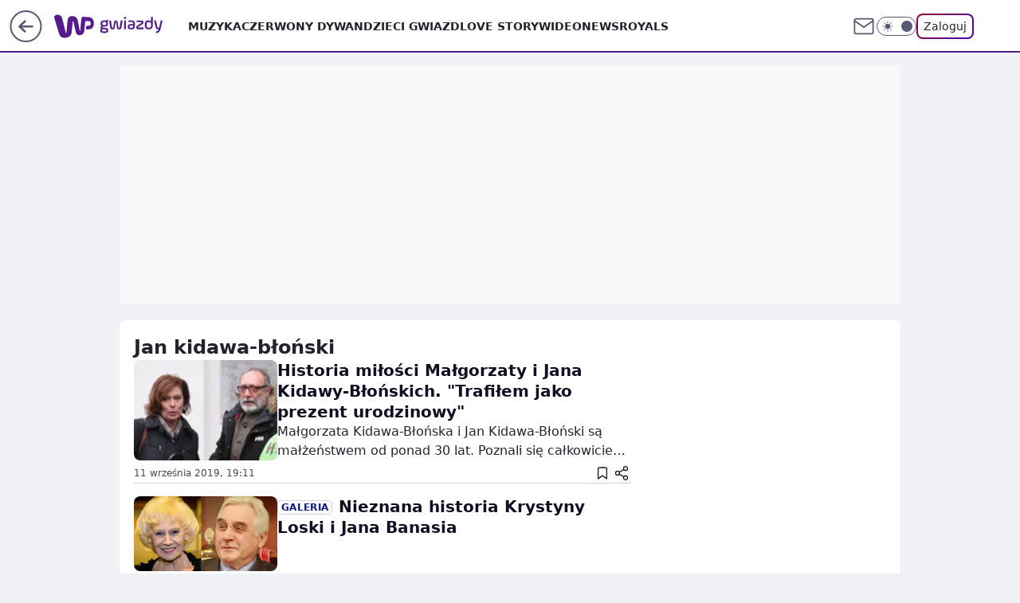

--- FILE ---
content_type: application/javascript
request_url: https://rek.www.wp.pl/gaf.js?rv=2&sn=gwiazdy&pvid=16854734a31934798a0a&rekids=234608&phtml=gwiazdy.wp.pl%2Ftag%2Fjan%2520kidawa-b%25C5%2582o%25C5%2584ski&abtest=adtech%7CPRGM-1047%7CA%3Badtech%7CPU-335%7CA%3Badtech%7CPRG-3468%7CB%3Badtech%7CPRGM-1036%7CD%3Badtech%7CFP-76%7CA%3Badtech%7CPRGM-1356%7CA%3Badtech%7CPRGM-1419%7CC%3Badtech%7CPRGM-1589%7CB%3Badtech%7CPRGM-1443%7CA%3Badtech%7CPRGM-1421%7CA%3Badtech%7CPRGM-1587%7CD%3Badtech%7CPRGM-1615%7CA%3Badtech%7CPRGM-1215%7CC&PWA_adbd=0&darkmode=0&highLayout=0&layout=wide&navType=navigate&cdl=0&ctype=category&cid=7172909967079553&csystem=ncr&vw=1280&vh=720&p1=0&spin=ot48z3i5&bcv=2
body_size: 4525
content:
ot48z3i5({"spin":"ot48z3i5","bunch":234608,"context":{"dsa":false,"minor":false,"bidRequestId":"81373536-aa64-4611-8b61-cf66b07544bf","maConfig":{"timestamp":"2026-01-15T08:59:46.335Z"},"dfpConfig":{"timestamp":"2026-01-19T13:39:44.008Z"},"sda":[],"targeting":{"client":{},"server":{},"query":{"PWA_adbd":"0","abtest":"adtech|PRGM-1047|A;adtech|PU-335|A;adtech|PRG-3468|B;adtech|PRGM-1036|D;adtech|FP-76|A;adtech|PRGM-1356|A;adtech|PRGM-1419|C;adtech|PRGM-1589|B;adtech|PRGM-1443|A;adtech|PRGM-1421|A;adtech|PRGM-1587|D;adtech|PRGM-1615|A;adtech|PRGM-1215|C","bcv":"2","cdl":"0","cid":"7172909967079553","csystem":"ncr","ctype":"category","darkmode":"0","highLayout":"0","layout":"wide","navType":"navigate","p1":"0","phtml":"gwiazdy.wp.pl/tag/jan%20kidawa-b%C5%82o%C5%84ski","pvid":"16854734a31934798a0a","rekids":"234608","rv":"2","sn":"gwiazdy","spin":"ot48z3i5","vh":"720","vw":"1280"}},"directOnly":0,"geo":{"country":"840","region":"","city":""},"statid":"","mlId":"","rshsd":"6","isRobot":false,"curr":{"EUR":4.2231,"USD":3.6331,"CHF":4.5476,"GBP":4.8704},"rv":"2","status":{"advf":2,"ma":2,"ma_ads-bidder":2,"ma_cpv-bidder":2,"ma_high-cpm-bidder":2}},"slots":{"1":{"delivered":"","campaign":null,"dfpConfig":null},"10":{"delivered":"","campaign":null,"dfpConfig":null},"11":{"delivered":"1","campaign":null,"dfpConfig":{"placement":"/89844762/Desktop_Gwiazdy.wp.pl_x11","roshash":"ADLO","ceil":100,"sizes":[[336,280],[640,280],[300,250]],"namedSizes":["fluid"],"div":"div-gpt-ad-x11","targeting":{"DFPHASH":"ADLO","emptygaf":"0"},"gfp":"ADLO"}},"12":{"delivered":"1","campaign":null,"dfpConfig":{"placement":"/89844762/Desktop_Gwiazdy.wp.pl_x12","roshash":"ADLO","ceil":100,"sizes":[[336,280],[640,280],[300,250]],"namedSizes":["fluid"],"div":"div-gpt-ad-x12","targeting":{"DFPHASH":"ADLO","emptygaf":"0"},"gfp":"ADLO"}},"13":{"delivered":"1","campaign":null,"dfpConfig":{"placement":"/89844762/Desktop_Gwiazdy.wp.pl_x13","roshash":"ADLO","ceil":100,"sizes":[[336,280],[640,280],[300,250]],"namedSizes":["fluid"],"div":"div-gpt-ad-x13","targeting":{"DFPHASH":"ADLO","emptygaf":"0"},"gfp":"ADLO"}},"14":{"delivered":"1","campaign":null,"dfpConfig":{"placement":"/89844762/Desktop_Gwiazdy.wp.pl_x14","roshash":"ADLO","ceil":100,"sizes":[[336,280],[640,280],[300,250]],"namedSizes":["fluid"],"div":"div-gpt-ad-x14","targeting":{"DFPHASH":"ADLO","emptygaf":"0"},"gfp":"ADLO"}},"15":{"lazy":1,"delivered":"1","campaign":{"id":"188194","adm":{"bunch":"234608","creations":[{"height":200,"showLabel":true,"src":"https://mamc.wpcdn.pl/188194/1767968873083/autopromo_970x200.jpeg","trackers":{"click":[""],"cview":["//ma.wp.pl/ma.gif?clid=36d4f1d950aab392a9c26b186b340e10\u0026SN=gwiazdy\u0026pvid=16854734a31934798a0a\u0026action=cvimp\u0026pg=gwiazdy.wp.pl\u0026par=medium%3Ddisplay%26test%3D0%26workfID%3D188194%26emission%3D3044175%26order%3D265827%26pvid%3D16854734a31934798a0a%26sn%3Dgwiazdy%26bidReqID%3D81373536-aa64-4611-8b61-cf66b07544bf%26rekid%3D234608%26ip%3Dl7Ik733iU-nN0juAk_leZ7bZNa2HXfBMurQvsTvcIn4%26pricingModel%3Dl3XMr6XxRMSubH2_w-OO9U6RbpJNyVbrnIsMcUFqEQI%26ttl%3D1768971739%26is_adblock%3D0%26geo%3D840%253B%253B%26partnerID%3D%26utility%3Dgr-VH91wfVzQGCOD26scZ3mRmC61jLHWlzwSasqeKEfS5NFiKDHRAQPl2Y6J-qDm%26conversionValue%3D0%26domain%3Dgwiazdy.wp.pl%26creationID%3D1469532%26billing%3Dcpv%26org_id%3D25%26bidTimestamp%3D1768885339%26isDev%3Dfalse%26inver%3D2%26targetDomain%3Dwp.pl%26tpID%3D1402313%26iabPageCategories%3D%26iabSiteCategories%3D%26hBidPrice%3DADGJMPS%26contentID%3D7172909967079553%26publisherID%3D308%26slotID%3D015%26seatFee%3Dy9BMb_VbErhnNtkP8ZEBjounuWKEeR6ariLaOqslCUI%26seatID%3D36d4f1d950aab392a9c26b186b340e10%26client_id%3D43444%26ssp%3Dwp.pl%26userID%3D__UNKNOWN_TELL_US__%26slotSizeWxH%3D970x200%26editedTimestamp%3D1767969656%26is_robot%3D0%26hBudgetRate%3DADGJMPS%26platform%3D8%26device%3DPERSONAL_COMPUTER%26cur%3DPLN%26source%3DTG%26bidderID%3D11"],"impression":["//ma.wp.pl/ma.gif?clid=36d4f1d950aab392a9c26b186b340e10\u0026SN=gwiazdy\u0026pvid=16854734a31934798a0a\u0026action=delivery\u0026pg=gwiazdy.wp.pl\u0026par=pricingModel%3Dl3XMr6XxRMSubH2_w-OO9U6RbpJNyVbrnIsMcUFqEQI%26ttl%3D1768971739%26is_adblock%3D0%26geo%3D840%253B%253B%26partnerID%3D%26utility%3Dgr-VH91wfVzQGCOD26scZ3mRmC61jLHWlzwSasqeKEfS5NFiKDHRAQPl2Y6J-qDm%26conversionValue%3D0%26domain%3Dgwiazdy.wp.pl%26creationID%3D1469532%26billing%3Dcpv%26org_id%3D25%26bidTimestamp%3D1768885339%26isDev%3Dfalse%26inver%3D2%26targetDomain%3Dwp.pl%26tpID%3D1402313%26iabPageCategories%3D%26iabSiteCategories%3D%26hBidPrice%3DADGJMPS%26contentID%3D7172909967079553%26publisherID%3D308%26slotID%3D015%26seatFee%3Dy9BMb_VbErhnNtkP8ZEBjounuWKEeR6ariLaOqslCUI%26seatID%3D36d4f1d950aab392a9c26b186b340e10%26client_id%3D43444%26ssp%3Dwp.pl%26userID%3D__UNKNOWN_TELL_US__%26slotSizeWxH%3D970x200%26editedTimestamp%3D1767969656%26is_robot%3D0%26hBudgetRate%3DADGJMPS%26platform%3D8%26device%3DPERSONAL_COMPUTER%26cur%3DPLN%26source%3DTG%26bidderID%3D11%26medium%3Ddisplay%26test%3D0%26workfID%3D188194%26emission%3D3044175%26order%3D265827%26pvid%3D16854734a31934798a0a%26sn%3Dgwiazdy%26bidReqID%3D81373536-aa64-4611-8b61-cf66b07544bf%26rekid%3D234608%26ip%3Dl7Ik733iU-nN0juAk_leZ7bZNa2HXfBMurQvsTvcIn4"],"view":["//ma.wp.pl/ma.gif?clid=36d4f1d950aab392a9c26b186b340e10\u0026SN=gwiazdy\u0026pvid=16854734a31934798a0a\u0026action=view\u0026pg=gwiazdy.wp.pl\u0026par=medium%3Ddisplay%26test%3D0%26workfID%3D188194%26emission%3D3044175%26order%3D265827%26pvid%3D16854734a31934798a0a%26sn%3Dgwiazdy%26bidReqID%3D81373536-aa64-4611-8b61-cf66b07544bf%26rekid%3D234608%26ip%3Dl7Ik733iU-nN0juAk_leZ7bZNa2HXfBMurQvsTvcIn4%26pricingModel%3Dl3XMr6XxRMSubH2_w-OO9U6RbpJNyVbrnIsMcUFqEQI%26ttl%3D1768971739%26is_adblock%3D0%26geo%3D840%253B%253B%26partnerID%3D%26utility%3Dgr-VH91wfVzQGCOD26scZ3mRmC61jLHWlzwSasqeKEfS5NFiKDHRAQPl2Y6J-qDm%26conversionValue%3D0%26domain%3Dgwiazdy.wp.pl%26creationID%3D1469532%26billing%3Dcpv%26org_id%3D25%26bidTimestamp%3D1768885339%26isDev%3Dfalse%26inver%3D2%26targetDomain%3Dwp.pl%26tpID%3D1402313%26iabPageCategories%3D%26iabSiteCategories%3D%26hBidPrice%3DADGJMPS%26contentID%3D7172909967079553%26publisherID%3D308%26slotID%3D015%26seatFee%3Dy9BMb_VbErhnNtkP8ZEBjounuWKEeR6ariLaOqslCUI%26seatID%3D36d4f1d950aab392a9c26b186b340e10%26client_id%3D43444%26ssp%3Dwp.pl%26userID%3D__UNKNOWN_TELL_US__%26slotSizeWxH%3D970x200%26editedTimestamp%3D1767969656%26is_robot%3D0%26hBudgetRate%3DADGJMPS%26platform%3D8%26device%3DPERSONAL_COMPUTER%26cur%3DPLN%26source%3DTG%26bidderID%3D11"]},"transparentPlaceholder":false,"type":"image","url":"https://pilot.wp.pl/program/tv-puls-hd/?utm_source=autopromo\u0026utm_medium=display\u0026utm_campaign=2024_puls","width":970}],"redir":"https://ma.wp.pl/redirma?SN=gwiazdy\u0026pvid=16854734a31934798a0a\u0026par=userID%3D__UNKNOWN_TELL_US__%26platform%3D8%26rekid%3D234608%26pricingModel%3Dl3XMr6XxRMSubH2_w-OO9U6RbpJNyVbrnIsMcUFqEQI%26conversionValue%3D0%26seatFee%3Dy9BMb_VbErhnNtkP8ZEBjounuWKEeR6ariLaOqslCUI%26seatID%3D36d4f1d950aab392a9c26b186b340e10%26ssp%3Dwp.pl%26test%3D0%26workfID%3D188194%26ip%3Dl7Ik733iU-nN0juAk_leZ7bZNa2HXfBMurQvsTvcIn4%26partnerID%3D%26creationID%3D1469532%26inver%3D2%26contentID%3D7172909967079553%26medium%3Ddisplay%26utility%3Dgr-VH91wfVzQGCOD26scZ3mRmC61jLHWlzwSasqeKEfS5NFiKDHRAQPl2Y6J-qDm%26isDev%3Dfalse%26iabPageCategories%3D%26hBidPrice%3DADGJMPS%26order%3D265827%26pvid%3D16854734a31934798a0a%26ttl%3D1768971739%26org_id%3D25%26tpID%3D1402313%26publisherID%3D308%26is_robot%3D0%26cur%3DPLN%26sn%3Dgwiazdy%26is_adblock%3D0%26domain%3Dgwiazdy.wp.pl%26billing%3Dcpv%26slotID%3D015%26source%3DTG%26bidderID%3D11%26bidReqID%3D81373536-aa64-4611-8b61-cf66b07544bf%26iabSiteCategories%3D%26slotSizeWxH%3D970x200%26device%3DPERSONAL_COMPUTER%26bidTimestamp%3D1768885339%26client_id%3D43444%26editedTimestamp%3D1767969656%26hBudgetRate%3DADGJMPS%26emission%3D3044175%26geo%3D840%253B%253B%26targetDomain%3Dwp.pl\u0026url=","slot":"15"},"creative":{"Id":"1469532","provider":"ma_cpv-bidder","roshash":"ADGJ","height":200,"width":970,"touchpointId":"1402313","source":{"bidder":"cpv-bidder"}},"sellingModel":{"model":"CPM_INT"}},"dfpConfig":{"placement":"/89844762/Desktop_Gwiazdy.wp.pl_x15","roshash":"ADLO","ceil":100,"sizes":[[728,90],[970,300],[950,90],[980,120],[980,90],[970,150],[970,90],[970,250],[930,180],[950,200],[750,100],[970,66],[750,200],[960,90],[970,100],[750,300],[970,200],[950,300]],"namedSizes":["fluid"],"div":"div-gpt-ad-x15","targeting":{"DFPHASH":"ADLO","emptygaf":"0"},"gfp":"ADLO"}},"16":{"delivered":"1","campaign":null,"dfpConfig":{"placement":"/89844762/Desktop_Gwiazdy.wp.pl_x16","roshash":"ADLO","ceil":100,"sizes":[[728,90],[970,300],[950,90],[980,120],[980,90],[970,150],[970,90],[970,250],[930,180],[950,200],[750,100],[970,66],[750,200],[960,90],[970,100],[750,300],[970,200],[950,300]],"namedSizes":["fluid"],"div":"div-gpt-ad-x16","targeting":{"DFPHASH":"ADLO","emptygaf":"0"},"gfp":"ADLO"}},"17":{"delivered":"1","campaign":null,"dfpConfig":{"placement":"/89844762/Desktop_Gwiazdy.wp.pl_x17","roshash":"ADLO","ceil":100,"sizes":[[728,90],[970,300],[950,90],[980,120],[980,90],[970,150],[970,90],[970,250],[930,180],[950,200],[750,100],[970,66],[750,200],[960,90],[970,100],[750,300],[970,200],[950,300]],"namedSizes":["fluid"],"div":"div-gpt-ad-x17","targeting":{"DFPHASH":"ADLO","emptygaf":"0"},"gfp":"ADLO"}},"18":{"delivered":"1","campaign":null,"dfpConfig":{"placement":"/89844762/Desktop_Gwiazdy.wp.pl_x18","roshash":"ADLO","ceil":100,"sizes":[[728,90],[970,300],[950,90],[980,120],[980,90],[970,150],[970,90],[970,250],[930,180],[950,200],[750,100],[970,66],[750,200],[960,90],[970,100],[750,300],[970,200],[950,300]],"namedSizes":["fluid"],"div":"div-gpt-ad-x18","targeting":{"DFPHASH":"ADLO","emptygaf":"0"},"gfp":"ADLO"}},"19":{"delivered":"1","campaign":null,"dfpConfig":{"placement":"/89844762/Desktop_Gwiazdy.wp.pl_x19","roshash":"ADLO","ceil":100,"sizes":[[728,90],[970,300],[950,90],[980,120],[980,90],[970,150],[970,90],[970,250],[930,180],[950,200],[750,100],[970,66],[750,200],[960,90],[970,100],[750,300],[970,200],[950,300]],"namedSizes":["fluid"],"div":"div-gpt-ad-x19","targeting":{"DFPHASH":"ADLO","emptygaf":"0"},"gfp":"ADLO"}},"2":{"delivered":"1","campaign":{"id":"188195","capping":"PWAck=27120611\u0026PWAclt=2400\u0026tpl=1","adm":{"bunch":"234608","creations":[{"cbConfig":{"blur":false,"bottomBar":false,"fullPage":false,"message":"Przekierowanie za {{time}} sekund{{y}}","timeout":15000},"height":600,"pixels":["//ad.doubleclick.net/ddm/trackimp/N1731505.4954855HVP_POL/B34864612.437622079;dc_trk_aid=631201252;dc_trk_cid=248547714;ord=1768885339;dc_lat=;dc_rdid=;tag_for_child_directed_treatment=;tfua=;gdpr=${GDPR};gdpr_consent=${GDPR_CONSENT_755};ltd=${LIMITED_ADS};dc_tdv=1?"],"showLabel":false,"src":"https://mamc.wpcdn.pl/188195/1767968757465/1200x600/1200x600/index.html","trackers":{"click":[""],"cview":["//ma.wp.pl/ma.gif?clid=2756484462c54389dac6407e48e5709b\u0026SN=gwiazdy\u0026pvid=16854734a31934798a0a\u0026action=cvimp\u0026pg=gwiazdy.wp.pl\u0026par=tpID%3D1402315%26org_id%3D25%26hBidPrice%3DADGLUdg%26utility%3DUIsBwxr2If8Rd2FpcJgRf5-iD6kH87fnHvKRWEQO34cdbUgqFWYONQUe2wrbTxjm%26platform%3D8%26rekid%3D234608%26billing%3Dcpv%26iabPageCategories%3D%26is_robot%3D0%26bidTimestamp%3D1768885339%26bidReqID%3D81373536-aa64-4611-8b61-cf66b07544bf%26device%3DPERSONAL_COMPUTER%26creationID%3D1469526%26is_adblock%3D0%26client_id%3D50141%26emission%3D3044619%26order%3D265941%26ssp%3Dwp.pl%26userID%3D__UNKNOWN_TELL_US__%26cur%3DPLN%26seatFee%3DffJ-a5rNfllZMoDePMXhICAFsxsb9rM-qhZ6fRBJtQw%26source%3DTG%26geo%3D840%253B%253B%26hBudgetRate%3DADGLUdg%26partnerID%3D%26targetDomain%3Dpepco.pl%26test%3D0%26bidderID%3D11%26isDev%3Dfalse%26contentID%3D7172909967079553%26inver%3D2%26domain%3Dgwiazdy.wp.pl%26editedTimestamp%3D1767968859%26pricingModel%3DIlHOUUK-Xxv3vnAjXsLEe3GCqrGtFCyxcQ0lQJXalNw%26iabSiteCategories%3D%26ttl%3D1768971739%26sn%3Dgwiazdy%26medium%3Ddisplay%26conversionValue%3D0%26ip%3DPpiGKSq4SZwYOrVzxH_0qLZqcfGycwAfSX1lkd1hsng%26slotID%3D002%26slotSizeWxH%3D1200x600%26seatID%3D2756484462c54389dac6407e48e5709b%26pvid%3D16854734a31934798a0a%26publisherID%3D308%26workfID%3D188195"],"impression":["//ma.wp.pl/ma.gif?clid=2756484462c54389dac6407e48e5709b\u0026SN=gwiazdy\u0026pvid=16854734a31934798a0a\u0026action=delivery\u0026pg=gwiazdy.wp.pl\u0026par=ssp%3Dwp.pl%26userID%3D__UNKNOWN_TELL_US__%26cur%3DPLN%26seatFee%3DffJ-a5rNfllZMoDePMXhICAFsxsb9rM-qhZ6fRBJtQw%26source%3DTG%26geo%3D840%253B%253B%26hBudgetRate%3DADGLUdg%26partnerID%3D%26targetDomain%3Dpepco.pl%26test%3D0%26bidderID%3D11%26isDev%3Dfalse%26contentID%3D7172909967079553%26inver%3D2%26domain%3Dgwiazdy.wp.pl%26editedTimestamp%3D1767968859%26pricingModel%3DIlHOUUK-Xxv3vnAjXsLEe3GCqrGtFCyxcQ0lQJXalNw%26iabSiteCategories%3D%26ttl%3D1768971739%26sn%3Dgwiazdy%26medium%3Ddisplay%26conversionValue%3D0%26ip%3DPpiGKSq4SZwYOrVzxH_0qLZqcfGycwAfSX1lkd1hsng%26slotID%3D002%26slotSizeWxH%3D1200x600%26seatID%3D2756484462c54389dac6407e48e5709b%26pvid%3D16854734a31934798a0a%26publisherID%3D308%26workfID%3D188195%26tpID%3D1402315%26org_id%3D25%26hBidPrice%3DADGLUdg%26utility%3DUIsBwxr2If8Rd2FpcJgRf5-iD6kH87fnHvKRWEQO34cdbUgqFWYONQUe2wrbTxjm%26platform%3D8%26rekid%3D234608%26billing%3Dcpv%26iabPageCategories%3D%26is_robot%3D0%26bidTimestamp%3D1768885339%26bidReqID%3D81373536-aa64-4611-8b61-cf66b07544bf%26device%3DPERSONAL_COMPUTER%26creationID%3D1469526%26is_adblock%3D0%26client_id%3D50141%26emission%3D3044619%26order%3D265941"],"view":["//ma.wp.pl/ma.gif?clid=2756484462c54389dac6407e48e5709b\u0026SN=gwiazdy\u0026pvid=16854734a31934798a0a\u0026action=view\u0026pg=gwiazdy.wp.pl\u0026par=ssp%3Dwp.pl%26userID%3D__UNKNOWN_TELL_US__%26cur%3DPLN%26seatFee%3DffJ-a5rNfllZMoDePMXhICAFsxsb9rM-qhZ6fRBJtQw%26source%3DTG%26geo%3D840%253B%253B%26hBudgetRate%3DADGLUdg%26partnerID%3D%26targetDomain%3Dpepco.pl%26test%3D0%26bidderID%3D11%26isDev%3Dfalse%26contentID%3D7172909967079553%26inver%3D2%26domain%3Dgwiazdy.wp.pl%26editedTimestamp%3D1767968859%26pricingModel%3DIlHOUUK-Xxv3vnAjXsLEe3GCqrGtFCyxcQ0lQJXalNw%26iabSiteCategories%3D%26ttl%3D1768971739%26sn%3Dgwiazdy%26medium%3Ddisplay%26conversionValue%3D0%26ip%3DPpiGKSq4SZwYOrVzxH_0qLZqcfGycwAfSX1lkd1hsng%26slotID%3D002%26slotSizeWxH%3D1200x600%26seatID%3D2756484462c54389dac6407e48e5709b%26pvid%3D16854734a31934798a0a%26publisherID%3D308%26workfID%3D188195%26tpID%3D1402315%26org_id%3D25%26hBidPrice%3DADGLUdg%26utility%3DUIsBwxr2If8Rd2FpcJgRf5-iD6kH87fnHvKRWEQO34cdbUgqFWYONQUe2wrbTxjm%26platform%3D8%26rekid%3D234608%26billing%3Dcpv%26iabPageCategories%3D%26is_robot%3D0%26bidTimestamp%3D1768885339%26bidReqID%3D81373536-aa64-4611-8b61-cf66b07544bf%26device%3DPERSONAL_COMPUTER%26creationID%3D1469526%26is_adblock%3D0%26client_id%3D50141%26emission%3D3044619%26order%3D265941"]},"transparentPlaceholder":false,"type":"iframe","url":"https://ad.doubleclick.net/ddm/trackclk/N1731505.4954855HVP_POL/B34864612.437622079;dc_trk_aid=631201252;dc_trk_cid=248547714;dc_lat=;dc_rdid=;tag_for_child_directed_treatment=;tfua=;gdpr=${GDPR};gdpr_consent=${GDPR_CONSENT_755};ltd=${LIMITED_ADS};dc_tdv=1","width":1200}],"redir":"https://ma.wp.pl/redirma?SN=gwiazdy\u0026pvid=16854734a31934798a0a\u0026par=sn%3Dgwiazdy%26ip%3DPpiGKSq4SZwYOrVzxH_0qLZqcfGycwAfSX1lkd1hsng%26rekid%3D234608%26device%3DPERSONAL_COMPUTER%26cur%3DPLN%26geo%3D840%253B%253B%26hBudgetRate%3DADGLUdg%26seatID%3D2756484462c54389dac6407e48e5709b%26platform%3D8%26userID%3D__UNKNOWN_TELL_US__%26inver%3D2%26order%3D265941%26targetDomain%3Dpepco.pl%26test%3D0%26isDev%3Dfalse%26pricingModel%3DIlHOUUK-Xxv3vnAjXsLEe3GCqrGtFCyxcQ0lQJXalNw%26is_adblock%3D0%26tpID%3D1402315%26org_id%3D25%26ssp%3Dwp.pl%26bidderID%3D11%26domain%3Dgwiazdy.wp.pl%26editedTimestamp%3D1767968859%26ttl%3D1768971739%26medium%3Ddisplay%26pvid%3D16854734a31934798a0a%26hBidPrice%3DADGLUdg%26utility%3DUIsBwxr2If8Rd2FpcJgRf5-iD6kH87fnHvKRWEQO34cdbUgqFWYONQUe2wrbTxjm%26client_id%3D50141%26seatFee%3DffJ-a5rNfllZMoDePMXhICAFsxsb9rM-qhZ6fRBJtQw%26source%3DTG%26slotSizeWxH%3D1200x600%26publisherID%3D308%26partnerID%3D%26workfID%3D188195%26is_robot%3D0%26contentID%3D7172909967079553%26creationID%3D1469526%26emission%3D3044619%26conversionValue%3D0%26slotID%3D002%26billing%3Dcpv%26iabPageCategories%3D%26bidTimestamp%3D1768885339%26bidReqID%3D81373536-aa64-4611-8b61-cf66b07544bf%26iabSiteCategories%3D\u0026url=","slot":"2"},"creative":{"Id":"1469526","provider":"ma_cpv-bidder","roshash":"CLTW","height":600,"width":1200,"touchpointId":"1402315","source":{"bidder":"cpv-bidder"}},"sellingModel":{"model":"CPM_INT"}},"dfpConfig":{"placement":"/89844762/Desktop_Gwiazdy.wp.pl_x02","roshash":"CLTW","ceil":100,"sizes":[[970,300],[970,600],[750,300],[950,300],[980,600],[1920,870],[1200,600],[750,400],[960,640]],"namedSizes":["fluid"],"div":"div-gpt-ad-x02","targeting":{"DFPHASH":"CLTW","emptygaf":"0"},"gfp":"BJMP"}},"25":{"delivered":"","campaign":null,"dfpConfig":null},"28":{"delivered":"","campaign":null,"dfpConfig":null},"29":{"delivered":"","campaign":null,"dfpConfig":null},"3":{"delivered":"1","campaign":null,"dfpConfig":{"placement":"/89844762/Desktop_Gwiazdy.wp.pl_x03","roshash":"ADLO","ceil":100,"sizes":[[728,90],[970,300],[950,90],[980,120],[980,90],[970,150],[970,90],[970,250],[930,180],[950,200],[750,100],[970,66],[750,200],[960,90],[970,100],[750,300],[970,200],[950,300]],"namedSizes":["fluid"],"div":"div-gpt-ad-x03","targeting":{"DFPHASH":"ADLO","emptygaf":"0"},"gfp":"ADLO"}},"34":{"delivered":"1","campaign":null,"dfpConfig":{"placement":"/89844762/Desktop_Gwiazdy.wp.pl_x34","roshash":"ADLO","ceil":100,"sizes":[[300,250]],"namedSizes":["fluid"],"div":"div-gpt-ad-x34","targeting":{"DFPHASH":"ADLO","emptygaf":"0"},"gfp":"ADLO"}},"36":{"delivered":"","campaign":null,"dfpConfig":null},"37":{"delivered":"1","campaign":null,"dfpConfig":{"placement":"/89844762/Desktop_Gwiazdy.wp.pl_x37","roshash":"ADLO","ceil":100,"sizes":[[300,600],[300,250]],"namedSizes":["fluid"],"div":"div-gpt-ad-x37","targeting":{"DFPHASH":"ADLO","emptygaf":"0"},"gfp":"ADLO"}},"40":{"delivered":"1","campaign":null,"dfpConfig":{"placement":"/89844762/Desktop_Gwiazdy.wp.pl_x40","roshash":"ADLO","ceil":100,"sizes":[[300,250]],"namedSizes":["fluid"],"div":"div-gpt-ad-x40","targeting":{"DFPHASH":"ADLO","emptygaf":"0"},"gfp":"ADLO"}},"5":{"delivered":"1","campaign":null,"dfpConfig":{"placement":"/89844762/Desktop_Gwiazdy.wp.pl_x05","roshash":"ADLO","ceil":100,"sizes":[[336,280],[640,280],[300,250]],"namedSizes":["fluid"],"div":"div-gpt-ad-x05","targeting":{"DFPHASH":"ADLO","emptygaf":"0"},"gfp":"ADLO"}},"500":{"delivered":"","campaign":null,"dfpConfig":null},"529":{"delivered":"1","campaign":null,"dfpConfig":{"placement":"/89844762/Desktop_Gwiazdy.wp.pl_x529","roshash":"ADLO","ceil":100,"sizes":[[300,250]],"namedSizes":["fluid"],"div":"div-gpt-ad-x529","targeting":{"DFPHASH":"ADLO","emptygaf":"0"},"gfp":"ADLO"}},"53":{"lazy":1,"delivered":"1","campaign":{"id":"188277","adm":{"bunch":"234608","creations":[{"height":200,"scalable":"1","showLabel":true,"src":"https://mamc.wpcdn.pl/188277/1768218722426/pudelek-wosp-vB-750x200.jpg","trackers":{"click":[""],"cview":["//ma.wp.pl/ma.gif?clid=36d4f1d950aab392a9c26b186b340e10\u0026SN=gwiazdy\u0026pvid=16854734a31934798a0a\u0026action=cvimp\u0026pg=gwiazdy.wp.pl\u0026par=slotID%3D053%26editedTimestamp%3D1768218902%26is_robot%3D0%26bidReqID%3D81373536-aa64-4611-8b61-cf66b07544bf%26device%3DPERSONAL_COMPUTER%26cur%3DPLN%26client_id%3D38851%26source%3DTG%26geo%3D840%253B%253B%26isDev%3Dfalse%26utility%3DXdxAiEj5dv7NoHD9pv0Mn19ByV-BguR4EgodGJE8WRZbDJJGxMV1EWt_M-YWu8On%26medium%3Ddisplay%26ssp%3Dwp.pl%26inver%3D2%26contentID%3D7172909967079553%26userID%3D__UNKNOWN_TELL_US__%26domain%3Dgwiazdy.wp.pl%26slotSizeWxH%3D750x200%26creationID%3D1470127%26pricingModel%3Don8-GdbOIOOWCPT-DAZox_6zp1y1C6MRIkYwbHRS--A%26ttl%3D1768971739%26pvid%3D16854734a31934798a0a%26bidderID%3D11%26workfID%3D188277%26tpID%3D1402616%26seatID%3D36d4f1d950aab392a9c26b186b340e10%26billing%3Dcpv%26order%3D266039%26iabPageCategories%3D%26bidTimestamp%3D1768885339%26hBidPrice%3DADGJMPS%26platform%3D8%26conversionValue%3D0%26publisherID%3D308%26seatFee%3Dg-ElTQIu1_9X71h7t-KfZGuuVyZQ6S1505i7i0TlXYo%26org_id%3D25%26emission%3D3044803%26is_adblock%3D0%26partnerID%3D%26rekid%3D234608%26targetDomain%3Dallegro.pl%26test%3D0%26sn%3Dgwiazdy%26hBudgetRate%3DADGJMPS%26ip%3DOkqCcpgRbzrKTJu2AUEpw80l1fSdcZG_ldRBa3KKNtc%26iabSiteCategories%3D"],"impression":["//ma.wp.pl/ma.gif?clid=36d4f1d950aab392a9c26b186b340e10\u0026SN=gwiazdy\u0026pvid=16854734a31934798a0a\u0026action=delivery\u0026pg=gwiazdy.wp.pl\u0026par=bidReqID%3D81373536-aa64-4611-8b61-cf66b07544bf%26device%3DPERSONAL_COMPUTER%26cur%3DPLN%26client_id%3D38851%26source%3DTG%26geo%3D840%253B%253B%26isDev%3Dfalse%26utility%3DXdxAiEj5dv7NoHD9pv0Mn19ByV-BguR4EgodGJE8WRZbDJJGxMV1EWt_M-YWu8On%26medium%3Ddisplay%26ssp%3Dwp.pl%26inver%3D2%26contentID%3D7172909967079553%26userID%3D__UNKNOWN_TELL_US__%26domain%3Dgwiazdy.wp.pl%26slotSizeWxH%3D750x200%26creationID%3D1470127%26pricingModel%3Don8-GdbOIOOWCPT-DAZox_6zp1y1C6MRIkYwbHRS--A%26ttl%3D1768971739%26pvid%3D16854734a31934798a0a%26bidderID%3D11%26workfID%3D188277%26tpID%3D1402616%26seatID%3D36d4f1d950aab392a9c26b186b340e10%26billing%3Dcpv%26order%3D266039%26iabPageCategories%3D%26bidTimestamp%3D1768885339%26hBidPrice%3DADGJMPS%26platform%3D8%26conversionValue%3D0%26publisherID%3D308%26seatFee%3Dg-ElTQIu1_9X71h7t-KfZGuuVyZQ6S1505i7i0TlXYo%26org_id%3D25%26emission%3D3044803%26is_adblock%3D0%26partnerID%3D%26rekid%3D234608%26targetDomain%3Dallegro.pl%26test%3D0%26sn%3Dgwiazdy%26hBudgetRate%3DADGJMPS%26ip%3DOkqCcpgRbzrKTJu2AUEpw80l1fSdcZG_ldRBa3KKNtc%26iabSiteCategories%3D%26slotID%3D053%26editedTimestamp%3D1768218902%26is_robot%3D0"],"view":["//ma.wp.pl/ma.gif?clid=36d4f1d950aab392a9c26b186b340e10\u0026SN=gwiazdy\u0026pvid=16854734a31934798a0a\u0026action=view\u0026pg=gwiazdy.wp.pl\u0026par=slotSizeWxH%3D750x200%26creationID%3D1470127%26pricingModel%3Don8-GdbOIOOWCPT-DAZox_6zp1y1C6MRIkYwbHRS--A%26ttl%3D1768971739%26pvid%3D16854734a31934798a0a%26bidderID%3D11%26workfID%3D188277%26tpID%3D1402616%26seatID%3D36d4f1d950aab392a9c26b186b340e10%26billing%3Dcpv%26order%3D266039%26iabPageCategories%3D%26bidTimestamp%3D1768885339%26hBidPrice%3DADGJMPS%26platform%3D8%26conversionValue%3D0%26publisherID%3D308%26seatFee%3Dg-ElTQIu1_9X71h7t-KfZGuuVyZQ6S1505i7i0TlXYo%26org_id%3D25%26emission%3D3044803%26is_adblock%3D0%26partnerID%3D%26rekid%3D234608%26targetDomain%3Dallegro.pl%26test%3D0%26sn%3Dgwiazdy%26hBudgetRate%3DADGJMPS%26ip%3DOkqCcpgRbzrKTJu2AUEpw80l1fSdcZG_ldRBa3KKNtc%26iabSiteCategories%3D%26slotID%3D053%26editedTimestamp%3D1768218902%26is_robot%3D0%26bidReqID%3D81373536-aa64-4611-8b61-cf66b07544bf%26device%3DPERSONAL_COMPUTER%26cur%3DPLN%26client_id%3D38851%26source%3DTG%26geo%3D840%253B%253B%26isDev%3Dfalse%26utility%3DXdxAiEj5dv7NoHD9pv0Mn19ByV-BguR4EgodGJE8WRZbDJJGxMV1EWt_M-YWu8On%26medium%3Ddisplay%26ssp%3Dwp.pl%26inver%3D2%26contentID%3D7172909967079553%26userID%3D__UNKNOWN_TELL_US__%26domain%3Dgwiazdy.wp.pl"]},"transparentPlaceholder":false,"type":"image","url":"https://www.pudelek.pl/pudelek-na-wosp-zrobmy-z-dramy-cos-dobrego-wylicytuj-statuetke-dla-dramy-roku-ktora-paulina-smaszcz-rozbila-podczas-naszych-urodzin-7242969064376832a?pvclid=01KEVKPXV0DFYETZ9XJMW9ND6Z","width":750}],"redir":"https://ma.wp.pl/redirma?SN=gwiazdy\u0026pvid=16854734a31934798a0a\u0026par=targetDomain%3Dallegro.pl%26ip%3DOkqCcpgRbzrKTJu2AUEpw80l1fSdcZG_ldRBa3KKNtc%26bidReqID%3D81373536-aa64-4611-8b61-cf66b07544bf%26creationID%3D1470127%26pricingModel%3Don8-GdbOIOOWCPT-DAZox_6zp1y1C6MRIkYwbHRS--A%26seatFee%3Dg-ElTQIu1_9X71h7t-KfZGuuVyZQ6S1505i7i0TlXYo%26is_adblock%3D0%26device%3DPERSONAL_COMPUTER%26pvid%3D16854734a31934798a0a%26workfID%3D188277%26tpID%3D1402616%26conversionValue%3D0%26hBudgetRate%3DADGJMPS%26iabSiteCategories%3D%26isDev%3Dfalse%26ssp%3Dwp.pl%26inver%3D2%26userID%3D__UNKNOWN_TELL_US__%26slotSizeWxH%3D750x200%26ttl%3D1768971739%26domain%3Dgwiazdy.wp.pl%26bidderID%3D11%26seatID%3D36d4f1d950aab392a9c26b186b340e10%26billing%3Dcpv%26org_id%3D25%26utility%3DXdxAiEj5dv7NoHD9pv0Mn19ByV-BguR4EgodGJE8WRZbDJJGxMV1EWt_M-YWu8On%26contentID%3D7172909967079553%26iabPageCategories%3D%26platform%3D8%26editedTimestamp%3D1768218902%26cur%3DPLN%26client_id%3D38851%26geo%3D840%253B%253B%26bidTimestamp%3D1768885339%26hBidPrice%3DADGJMPS%26slotID%3D053%26is_robot%3D0%26source%3DTG%26order%3D266039%26rekid%3D234608%26test%3D0%26sn%3Dgwiazdy%26medium%3Ddisplay%26publisherID%3D308%26emission%3D3044803%26partnerID%3D\u0026url=","slot":"53"},"creative":{"Id":"1470127","provider":"ma_cpv-bidder","roshash":"ADGJ","height":200,"width":750,"touchpointId":"1402616","source":{"bidder":"cpv-bidder"}},"sellingModel":{"model":"CPM_INT"}},"dfpConfig":null},"531":{"delivered":"1","campaign":null,"dfpConfig":{"placement":"/89844762/Desktop_Gwiazdy.wp.pl_x531","roshash":"ADLO","ceil":100,"sizes":[[300,250]],"namedSizes":["fluid"],"div":"div-gpt-ad-x531","targeting":{"DFPHASH":"ADLO","emptygaf":"0"},"gfp":"ADLO"}},"6":{"delivered":"","campaign":null,"dfpConfig":null},"61":{"delivered":"","campaign":null,"dfpConfig":null},"62":{"delivered":"","campaign":null,"dfpConfig":null},"68":{"delivered":"","campaign":null,"dfpConfig":null},"7":{"delivered":"","campaign":null,"dfpConfig":null},"78":{"delivered":"","campaign":null,"dfpConfig":null},"79":{"delivered":"","campaign":null,"dfpConfig":null},"8":{"delivered":"","campaign":null,"dfpConfig":null},"80":{"delivered":"","campaign":null,"dfpConfig":null},"81":{"delivered":"","campaign":null,"dfpConfig":null},"89":{"delivered":"","campaign":null,"dfpConfig":null}},"bdd":{}});